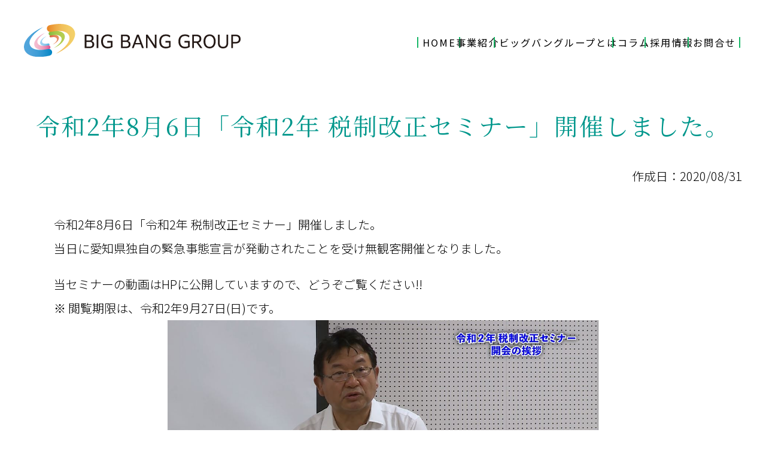

--- FILE ---
content_type: text/html
request_url: https://www.kondokaikei.jp/announce2_51952.html
body_size: 2400
content:
<!DOCTYPE html>
<html lang="ja">

<head>
    <meta charset="UTF-8">
    <meta http-equiv="X-UA-Compatible" content="IE=edge">
    <meta name="viewport" content="width=device-width, initial-scale=1.0">
    <link rel="stylesheet" href="./css/reset.css?ver1.0.0">
    <link rel="stylesheet" href="./css/common.css?ver1.0.0">
    <link rel="stylesheet" href="./css/announce2_62034.css?ver1.0.0">
    <link rel="preconnect" href="https://fonts.googleapis.com">
    <link rel="preconnect" href="https://fonts.gstatic.com" crossorigin>
    <link
        href="https://fonts.googleapis.com/css2?family=Noto+Sans+JP:wght@100;300;400;500;700;900&family=Noto+Serif+JP:wght@200;300;400;500;600;700;900&display=swap"
        rel="stylesheet">
    <title>BIG BANG GROUP 税理士法人大番頭 近藤敏通会計事務所</title>
</head>
<!-- Google tag (gtag.js) -->
<script async src="https://www.googletagmanager.com/gtag/js?id=G-H0W5VGKP32"></script>
<script>
    window.dataLayer = window.dataLayer || [];

    function gtag() {
        dataLayer.push(arguments);
    }
    gtag('js', new Date());

    gtag('config', 'G-H0W5VGKP32');
</script>

<body>
    <header>
        <nav class="nav_pc">
            <a class="header-logo" href="./index.php"><img src="./img/logo.svg" alt=""></a>
            <ul class="nav">
                <li><a href="index.php">HOME</a></li>
                <li><a href="./Business/index.html">事業紹介</a></li>
                <li class="btn">ビッグバングループとは
                    <ul class="dropdown">
                        <a href="./About/index.html#1">わたしたちについて</a>
                        <a href="./About/index.html#3">グループ一覧</a>
                        <a href="./Message/index.html">代表者挨拶</a>
                        <a href="./About/index.html#2">アクセス</a>
                    </ul>
                </li>
                <li><a href="Column/index.html">コラム</a></li>
                <li><a href="./Recruit/index.html">採用情報</a></li>
                <li><a href="./Contact/index.html">お問合せ</a></li>
            </ul>
        </nav>

        <div class="hamburger">
            <span></span>
            <span></span>
            <span></span>
        </div>
        <img class="header-logo_sp" src="./img/logo.svg" alt="">
        <nav class="globalMenuSp">
            <ul id="accordion" class="accordion">
                <li><a href="index.php">HOME</a></li>
                <li><a href="./Business/index.html">事業紹介</a></li>
                <li>
                    <div class="link">ビッグバングループとは</div>
                    <ul class="submenu">
                        <li><a href="./About/index.html#1">わたしたちについて</a></li>
                        <li><a href="./About/index.html#3">グループ一覧</a></li>
                        <li><a href="./Message/index.html">代表者挨拶</a></li>
                        <li> <a href="./About/index.html#2">アクセス</a></li>
                    </ul>
                </li>
                <li><a href="Column/index.html">コラム</a></li>
                <li><a href="./Recruit/index.html">採用情報</a></li>
                <li><a href="./Contact/index.html">お問合せ</a></li>
            </ul>
        </nav>
    </header>

    <h1>令和2年8月6日「令和2年 税制改正セミナー」開催しました。</h1>
    <p class="announce2_62034_p_1">作成日：2020/08/31</p>
    <p class="announce2_62034_p_2">令和2年8月6日「令和2年 税制改正セミナー」開催しました。
        <br>当日に愛知県独自の緊急事態宣言が発動されたことを受け無観客開催となりました。
    </p>

    <p class="announce2_62034_p_3">当セミナーの動画はHPに公開していますので、どうぞご覧ください!!
        <br>※ 閲覧期限は、令和2年9月27日(日)です。
    </p>

    <div class="announce2_62034_img_1"><img src="./img/seminor_2.jpg" alt=""></div>

    <h2>■プログラム</h2>
    <div class="announce2_62034_div_1">
    <p class="announce2_62034_p_5">・開会の挨拶 近 藤 敏 通 （当事務所長 公認会計士・税理士）</p>
    <p class="announce2_62034_p_6">・第1部<span>労働法令改正のポイント</span></p>
    <p class="announce2_62034_p_7">講師　中 川 ひろみ （当事務所・社会保険労務士）</p>


    <p class="announce2_62034_p_8">・第2部<span>税制改正のポイント(所得税・法人税)</span></p>

    <p class="announce2_62034_p_9">講師 平 岩 勇 一 （当事務所 公認会計士・税理士）</p>


    <p class="announce2_62034_p_10">・第3部<span>相続税の改正と対策</span></p>
    <p class="announce2_62034_p_11">講師 宮 川 直 人 （当事務所 相続対策室長）</p>


    <p class="announce2_62034_p_12">・第4部<span>ｿﾌﾄﾊﾞﾝｸ税制のﾎﾟｲﾝﾄと中小企業実務で使える場面</span></p>

    <p class="announce2_62034_p_13">講師 内 藤 悠 理 （一社）大番頭M&Aサポート 理事、公認会計士）</p>
    </div>



    <footer>
        <div class="footer_wrap">
            <div>
                <ul>
                    <li><a href="./index.php">HOME</a></li>
                    <li><a href="./Business/index.html">事業紹介</a></li>
                    <li>ビッグバングループとは
                        <ul>
                            <li><a href="./About/index.html#1">> わたしたちについて</a></li>
                            <li><a href="./About/index.html#3">> グループ一覧</a></li>
                            <li><a href="./Message/index.html">> 代表者挨拶</a></li>
                            <li><a href="./About/index.html#2">> アクセス</a></li>
                        </ul>
                    </li>
                    <li><a href="./Column/index.html">コラム</a></li>
                    <li><a href="./Recruit/">採用情報</a></li>
                    <li><a href="./Contact/index.html">お問合せ</a></li>
                </ul>
            </div>
            <img src="./img/logo-footer.svg" alt="">
            <div>
                <a href="tel">TEL:0569-22-2751</a>
                <p>FAX:0569-23-6898</p>
            </div>
            <p>Copyright © BIG BANG GROUP All Rights Reserved.</p>
        </div>
        <a href="#" class="top" id="page_top"><img src="../img/icon-top.svg" alt=""></a>
    </footer>

    <script src="https://code.jquery.com/jquery-3.4.1.min.js"
        integrity="sha256-CSXorXvZcTkaix6Yvo6HppcZGetbYMGWSFlBw8HfCJo=" crossorigin="anonymous"></script>
    <script src="https://ajax.googleapis.com/ajax/libs/jquery/3.6.0/jquery.min.js"></script>

    <script type="text/javascript" src="./js/animation.js"></script>

</body>

</html>

--- FILE ---
content_type: text/css
request_url: https://www.kondokaikei.jp/css/common.css?ver1.0.0
body_size: 3066
content:
@charset "utf-8";

body {
    max-width: 1200px;
    height: auto;
    margin: 0 auto;
}

/* header */
header {
    width: 1300px;
    height: 134.6px;
    position: fixed;
    z-index: 10;
    top: 0;
    margin-left: -50px;
    padding: 0 50px;
}

.nav_pc {
    width: 100%;
    display: grid;
    grid-template-columns: 33.33% 1fr;
    grid-template-rows: 1fr;
    height: 100%;
    background: rgba(255, 255, 255, 0.824);
}

.header-logo {
    grid-column: 1;
    grid-row: 1;
    width: 90.50%;
    align-self: center;
}

.nav_pc>ul {
    grid-column: 2;
    grid-row: 1;
    align-self: center;
    justify-self: end;
    margin-top: 40px;
    display: flex;
    column-gap: 14px;
    margin-right: 10px;
    width: 89.16%;
    height: 50px;
    text-decoration: none;
    font-size: 16.2px;
    font-family: 'Noto Sans JP', sans-serif;
    letter-spacing: 2px;
    justify-content: flex-end;
}

.dropdown {
    display: none;
}

.nav_pc>ul.nav>li:nth-of-type(3):hover .dropdown {
    display: flex;
    flex-wrap: wrap;
    column-gap: 15px;
    justify-content: space-between;
    background-image: url(../img/dropdown.svg);
    background-repeat: no-repeat;
    background-size: 100%;
    cursor: pointer;
    opacity: 0;
    position: absolute;
    align-items: center;
    justify-content: center;
    width: 990px;
    height: 170px;
    margin-top: 10px;
    left: -500px;
    animation: animation-sample 1s 0.1s forwards;
}

@keyframes animation-sample {
    0% {
        opacity: 0;
    }

    100% {
        opacity: 100%;
    }
}

.dropdown>a {
    position: relative;
    width: 180px;
    height: 50px;
    background: url(../img/bottonarrowgreen.svg);
    background-repeat: no-repeat;
    background-position: center right 20px;
    font-size: 13px;
    border: solid 1px #D9EFEE;
    display: flex;
    align-items: center;
    justify-content: start;
    padding-left: 20px;
    color: #00978C;
    background-size: 6px;
    letter-spacing: 1px;
}

.dropdown>a::before {
    content: "";
    width: 100%;
    height: 100%;
    position: absolute;
    top: 0;
    left: 0;
    z-index: -1;
    background: #00978C;
    transform-origin: 100% 50%;
    transform: scaleX(0);
    transition: transform ease .5s;
}

.dropdown>a:hover::before {
    transform-origin: 0% 50%;
    transform: scaleX(1);
}

.dropdown>a:hover {
    color: rgb(255, 255, 255);
}


.nav_pc>ul>li {
    position: relative;
}

.nav_pc>ul>li:first-of-type::after,
.nav_pc>ul>li:nth-of-type(6)::after {
    content: "";
    display: inline-block;
    width: 2px;
    height: 18px;
    background-color: rgb(22, 182, 102);
    position: absolute;
    margin-left: 5px;
}

.nav_pc>ul>li:nth-of-type(1)::before,
.nav_pc>ul>li:nth-of-type(3)::before,
.nav_pc>ul>li:nth-of-type(4)::before,
.nav_pc>ul>li:nth-of-type(5)::before,
.nav_pc>ul>li:nth-of-type(6)::before {
    content: "";
    display: inline-block;
    width: 2px;
    height: 18px;
    background-color: rgb(22, 182, 102);
    position: absolute;
}

.nav_pc>ul>li:nth-of-type(3)::before,
.nav_pc>ul>li:nth-of-type(5)::before,
.nav_pc>ul>li:nth-of-type(6)::before {
    margin-left: -9px;
}

.nav_pc>ul>li:nth-of-type(1)::before,
.nav_pc>ul>li:nth-of-type(4)::before {
    margin-left: -9px;
}

.nav_pc>ul>li:hover {
    color: green;
}

.nav_pc>ul>li:hover>ul {
    color: black;
}

.hamburger,
.header-logo_sp,
.globalMenuSp {
    display: none;
}

/* header */


/* footer */

footer {
    width: 100vw;
    height: 470px;
    background-color: black;
    margin: 0 calc(50% - 50vw);
}

.footer_wrap {
    width: 1200px;
    height: 470px;
    margin: 0 auto;
    display: grid;
    grid-template-columns: 1fr;
    grid-template-rows: 50px 170px 140px 75px 35px;
}

.footer_wrap>div:first-of-type {
    grid-column: 1;
    grid-row: 2;
    width: 640px;
    justify-self: center;
}

.footer_wrap>div:first-of-type>ul {
    display: flex;
    justify-content: space-between;
    width: 640px;
    text-decoration: none;
    font-size: 16.2px;
    font-family: 'Noto Sans JP', sans-serif;
    font-weight: 300;
    letter-spacing: 2px;
    color: white;
}

.footer_wrap>div>ul>li {
    height: 18px;
    padding-left: 10px;
    border-left: 2px solid rgb(255, 255, 255);
}

.footer_wrap>div>ul>li+li {
    border-right: 0;
    border-left: 2px solid rgb(255, 255, 255);
}

.footer_wrap>div>ul>li:nth-of-type(6) {
    border-right: 2px solid rgb(255, 255, 255);
    padding-right: 10px;
}


.footer_wrap>div:first-of-type>ul>li>ul>li {
    padding-top: 5px;
}


.footer_wrap>img {
    grid-column: 1;
    grid-row: 3;
    display: block;
    width: 115px;
    height: 112px;
    justify-self: center;
}

.footer_wrap>div:nth-of-type(2) {
    grid-column: 1;
    grid-row: 4;
    display: grid;
    grid-template-columns: repeat(2, 50%);
    grid-template-rows: 1fr;
    margin-left: 20px;
}

.footer_wrap>div:nth-of-type(2)>a {
    grid-column: 1;
    grid-row: 1;
    color: white;
    font-size: 22px;
    font-weight: 200;
    font-family: 'Noto Sans JP', sans-serif;
    justify-self: end;
    margin-right: 10px;
    letter-spacing: 2px;
    border-right: 2px solid rgb(255, 255, 255);
    height: 27px;
    padding-right: 14px;
}

.footer_wrap>div:nth-of-type(2)>p {
    grid-column: 2;
    grid-row: 1;
    color: white;
    font-size: 22px;
    font-weight: 200;
    font-family: 'Noto Sans JP', sans-serif;
    justify-self: start;
    margin-left: 10px;
    letter-spacing: 2px;
}

.footer_wrap>p:first-of-type {
    grid-column: 1;
    grid-row: 5;
    font-size: 16.2px;
    font-family: 'Noto Sans JP', sans-serif;
    align-self: start;
    justify-self: center;
    color: white;
}



.top {
    position: fixed;
    width: 35px;
    z-index: 1;
    bottom: 30px;
    right: 50px;
    bottom: 50px;
    filter: drop-shadow(2px 2px 2px rgba(0, 0, 0, 0.10));
}

.top>img {
    width: 35px;
}

.hamburger-menu,
.nav_res {
    display: none;
}


/* header res */
@media screen and (max-width:1200px) {
    body {
        width: 100vw;
        margin: 0 auto;
    }

    header {
        width: 100vw;
        height: 14vw;
        position: fixed;
        z-index: 1;
        top: 0;
        margin: 0 auto;
        padding: 0;
    }

    .nav_pc {
        grid-template-columns: 1fr;
        grid-template-rows: 10vw 4vw;
        height: 100%;
    }

    .header-logo {
        grid-column: 1;
        grid-row: 1;
        width: 35vw;
        align-self: center;
        justify-self: center;
    }

    .nav_pc>ul {
        grid-column: 1;
        grid-row: 2;
        margin: 0;
        align-self: center;
        justify-self: center;
        display: flex;
        column-gap: 2vw;
        width: 100%;
        height: 4vw;
        font-size: 2vw;
        letter-spacing: 0.2vw;
        justify-content: center;
        margin: 0;
    }

    .nav_pc>ul.nav>li:nth-of-type(3):hover .dropdown {
        position: absolute;
        column-gap: 1vw;
        justify-content: center;
        width: 95vw;
        height: 20vw;
        margin: 0 auto;
        margin-left: 20vw;
        background-image: url(../img/headerdropdown.svg);
        background-repeat: no-repeat;
        background-size: contain;
    }

    .dropdown>a {
        width: 18vw;
        height: 5vw;
        background-position: center right 1vw;
        font-size: 1.4vw;
        padding-left: 1vw;
        color: #00978C;
        background-size: 0.8vw;
        letter-spacing: 1px;
        margin-bottom: 3vw;
    }

    .dropdown>a:hover::before {
        display: none;
    }
    
    .dropdown>a:hover {
        color: #00978C;
    }
    

    footer {
        width: 100vw;
        height: 50vw;
        height: auto;
        background-color: black;
        margin: 0 auto;
    }

    .footer_wrap {
        width: 100%;
        height: 50vw;
        margin: 0 auto;
        display: grid;
        grid-template-columns: 1fr;
        grid-template-rows: 4.17vw 20vw 15vw 6.25vw 2.92vw;
    }


    .top{
        display: none;
    }

}

@media screen and (max-width:540px) {
    body {
        width: 100vw;
        margin: 0 auto;
    }

    header {
        width: 100vw;
        height: 20vw;
        position: relative;
        z-index: 2;
        top: 0;
        margin: 0 auto;
        padding: 0;
    }

    .header-logo_sp {
        display: block;
        width: 60vw;
        margin-top: 4vw;
        margin-left: 4vw;
    }

    .nav_pc {
        display: none;
    }

    .hamburger {
        display: block;
        position: fixed;
        z-index: 3;
        right: 3vw;
        top: 3vw;
        width: 10vw;
        height: 10vw;
        cursor: pointer;
        background: rgba(255, 255, 255, 0.444);
    }

    .hamburger span {
        display: block;
        position: absolute;
        width: 7vw;
        height: 0.8vw;
        left: 1.4vw;
        background: #1f7896;
        -webkit-transition: 0.3s ease-in-out;
        -moz-transition: 0.3s ease-in-out;
        transition: 0.3s ease-in-out;
    }

    .hamburger span:nth-child(1) {
        top: 2vw;
    }

    .hamburger span:nth-child(2) {
        top: 4.4vw;
    }

    .hamburger span:nth-child(3) {
        top: 6.8vw;
    }

    /* ナビ開いてる時のボタン */
    .hamburger.active span:nth-child(1) {
        top: 4.5vw;
        left: 1.4vw;
        -webkit-transform: rotate(-45deg);
        -moz-transform: rotate(-45deg);
        transform: rotate(-45deg);
    }

    .hamburger.active span:nth-child(2),
    .hamburger.active span:nth-child(3) {
        top: 4.5vw;
        -webkit-transform: rotate(45deg);
        -moz-transform: rotate(45deg);
        transform: rotate(45deg);
    }

    nav.globalMenuSp {
        display: block;
        position: fixed;
        z-index: 2;
        top: 0;
        left: 0;
        background: #e5e5e5af;
        text-align: center;
        /* transform: translateX(100%); */
        display: none;
        opacity: 0;
        transition: all 0.3s;
        width: 100%;
        height: auto;
        padding-bottom: 2vw;
    }

    nav.globalMenuSp ul {
        font-family: 'Noto Sans JP', sans-serif;
        background: #D9EFEE;
        margin: 0 auto;
        margin-top: 2vw;
        padding: 0;
        width: 96%;
    }

    nav.globalMenuSp ul li {
        list-style-type: none;
        padding: 0;
        width: 100%;
        border-bottom: 1px solid #fff;
    }

    nav.globalMenuSp ul li:last-child {
        padding-bottom: 0;
        border-bottom: none;
    }

    nav.globalMenuSp ul li:hover {
        background: #D9EFEE;
    }

    nav.globalMenuSp ul li a {
        display: block;
        color: #1B978C;
        padding: 4vw 0;
        text-decoration: none;
    }

    /* このクラスを、jQueryで付与・削除する */
    nav.globalMenuSp.active {
        /* transform: translateX(0%); */
        display: block;
        opacity: 1;
    }

    .accordion .link {
        cursor: pointer;
        display: block;
        color: #1B978C;
        font-size: 4vw;
        font-weight: 500;
        padding: 4vw 0;
        border-bottom: 1px solid #cecece;
        position: relative;
        -webkit-transition: all 0.4s ease;
        -o-transition: all 0.4s ease;
        transition: all 0.4s ease;
    }

    .accordion li:last-child .link {
        border-bottom: 0;
    }

    .accordion li.open .link {
        color: #ababab;
    }

    .accordion li.open i.fa-chevron-down {
        -webkit-transform: rotate(180deg);
        -ms-transform: rotate(180deg);
        -o-transform: rotate(180deg);
        transform: rotate(180deg);
    }

    .accordion li.default .submenu {
        display: block;
    }

    /**
       * Submenu
       -----------------------------*/
    .submenu {
        display: none;
        background: #444359;
        font-size: 4vw;
    }

    .submenu li {
        border-bottom: 1px solid #4b4a5e;
        background: #D9EDF6;
    }

    .submenu a {
        display: block;
        text-decoration: none;
        color: #d9d9d9;
        padding: 4vw 0;
        -webkit-transition: all 0.25s ease;
        -o-transition: all 0.25s ease;
        transition: all 0.25s ease;
    }

    /* フッターres */
    footer {
        width: 100vw;
        height: 160vw;
        background-color: black;
        margin: 0 auto;
        overflow: hidden;
    }

    .footer_wrap {
        width: 100vw;
        height: 160vw;
        margin: 0 auto;
        display: grid;
        grid-template-columns: 100vw;
        grid-template-rows: 12.8vw 1fr 25.6vw repeat(2, 11.2vw);
    }

    .footer_wrap>div:first-of-type {
        grid-column: 1;
        grid-row: 2;
        width: 100vw;
        margin: 0;
    }

    .footer_wrap>div:first-of-type>ul {
        display: grid;
        grid-template-columns: 100vw;
        grid-template-rows: 10.4vw 10.4vw 38vw 10.4vw 10.4vw 18.67vw;
        margin: 0;
        text-align: center;
    }

    .footer_wrap>div>ul>li {
        width: 100vw;
        height: 100%;
        padding: 0;
        border: none;
        align-self: center;
        justify-self: center;
    }

    .footer_wrap>div>ul>li+li {
        border: none;
    }

    .footer_wrap>div>ul>li:nth-of-type(6) {
        padding: 0;
        border: none;
    }

    .footer_wrap>div:first-of-type>ul>li>ul {
        line-height: 6vw;
        font-size: 3.6vw;
        align-self: center;
    }

    .footer_wrap>div:first-of-type>ul>li>ul>li {
        padding: 0;
    }


    .footer_wrap>img {
        grid-column: 1;
        grid-row: 3;
        display: block;
        width: 20.34vw;
        height: auto;
    }

    .footer_wrap>div:nth-of-type(2) {
        grid-column: 1;
        grid-row: 4;
        display: grid;
        grid-template-columns: repeat(2, 50vw);
        grid-template-rows: 1fr;
        margin: 0;
        width: 100vw;
    }

    .footer_wrap>div:nth-of-type(2)>a {
        grid-column: 1;
        grid-row: 1;
        font-size: 4vw;
        align-self: center;
        justify-self: end;
        text-align: end;
        margin: 0;
        padding: 0;
        padding-right: 2vw;
        letter-spacing: 1px;
        border: none;
        height: 100%;
        width: 100%;
    }

    .footer_wrap>div:nth-of-type(2)>p {
        grid-column: 2;
        grid-row: 1;
        font-size: 4vw;
        align-self: center;
        justify-self: start;
        margin: 0;
        padding: 0;
        padding-left: 2vw;
        letter-spacing: 1px;
        border: none;
        height: 100%;
        width: 100%;
        text-align: start;
    }

    .footer_wrap>p:first-of-type {
        width: 100vw;
        grid-column: 1;
        grid-row: 5;
        font-size: 3vw;
        align-self: center;
        justify-self: center;
        text-align: center;
    }

    .top {
        right:3vw;
        bottom: 5vw;
    }
}

--- FILE ---
content_type: text/css
request_url: https://www.kondokaikei.jp/css/announce2_62034.css?ver1.0.0
body_size: 1052
content:
@charset "utf-8";

h1:first-of-type {
    margin-top: 187.1px;
    font-family: 'Noto Serif JP', serif;
    font-size: 40px;
    color: #00978C;
    text-align: center;
    letter-spacing: 2px;
}


h2{
    margin-top: 50px;
    font-family: 'Noto Sans JP', sans-serif;
    font-size: 28px;
    color: #000000;
    width: auto;
    height: auto;
    text-align: center;
    letter-spacing: 2px;
    padding: 10px 0;
}

.announce2_62034_img_1{
    width: 60%;
    height: auto;
    margin: 0 auto;
}

.announce2_62034_img_1>img{
    width: 100%;
}
.announce2_62034_img_1>iframe{
    width: 100%;
}

.announce2_62034_p_1,
.announce2_62034_p_2,
.announce2_62034_p_3,
.announce2_62034_p_4,
.announce2_62034_p_5,
.announce2_62034_p_6,
.announce2_62034_p_7,
.announce2_62034_p_8,
.announce2_62034_p_9,
.announce2_62034_p_10,
.announce2_62034_p_11,
.announce2_62034_p_12,
.announce2_62034_p_13
{
    font-family: 'Noto Sans JP', sans-serif;
    font-size: 20px;
    font-weight: 300;
    padding-left: 50px;
}

.R41129_section{
    width: 100%;
    height: auto;
}

.announce2_62034_div_1{
    width: 800px;
    margin: 0 auto;
}


.announce2_62034_p_1{
    margin-top: 50px;
    width: auto;
    text-align: end;
}

.announce2_62034_p_2{
    margin-top: 50px;
    width: auto;
    line-height: 40px;
}
.announce2_62034_p_3{
    margin-top: 20px;
    width: auto;
    line-height: 40px;
}
.announce2_62034_p_4{
    margin-top: 50px;
    width: auto;
    margin-bottom: 20px;
}
.announce2_62034_p_4>a{
    border-bottom: solid 1px black;
    height: auto;
    background: #fcffbd;
}
.announce2_62034_p_5{
    margin-top: 30px;
    width: auto;
    font-weight: 500;
}
.announce2_62034_p_6{
    margin-top: 30px;
    width: auto;
    font-weight: 500;
}
.announce2_62034_p_6>span{
    border-bottom: solid 1px black;
    margin-left: 20px;
}
.announce2_62034_p_7{
    margin-top: 20px;
    width: auto;
    padding-left: 150px;
}
.announce2_62034_p_8{
    margin-top: 50px;
    width: auto;
    font-weight: 500;
}
.announce2_62034_p_8>span{
    border-bottom: solid 1px black;
    margin-left: 20px;
}
.announce2_62034_p_9{
    margin-top: 20px;
    width: auto;
    padding-left: 150px;
}
.announce2_62034_p_10{
    margin-top: 50px;
    width: auto;
    font-weight: 500;
}
.announce2_62034_p_10>span{
    border-bottom: solid 1px black;
    margin-left: 20px;
}
.announce2_62034_p_11{
    margin-top: 20px;
    width: auto;
    padding-left: 150px;
}
.announce2_62034_p_12{
    margin-top: 50px;
    width: auto;
    font-weight: 500;
}
.announce2_62034_p_12>span{
    border-bottom: solid 1px black;
    margin-left: 20px;
}
.announce2_62034_p_13{
    margin-top: 20px;
    width: auto;
    padding-left: 150px;
}

.announce2_div{
    padding-top: 187.1px;
    margin-bottom: 200px;
}

.seminar_p_1{
    font-family: 'Noto Sans JP', sans-serif;
    font-size: 20px;
    font-weight: 300;
    text-align: center;
    margin-top: 10px;
}

.announce_home_div{
    margin-left: 50px;
    margin-top: 250px;
    margin-bottom: 250px;
}

.announce_home_div_a{
    width: auto;
    height: auto;
    font-family: 'Noto Sans JP', sans-serif;
    font-size: 20px;
    text-decoration: underline 1px black;
    margin-top: 10px;
}

.announce_home_div_a>a>br{
    display: none;
}

footer{
    margin-top: 50px;
}

@media screen and (max-width:1200px) {
    h1:first-of-type {
        margin-top: 19vw;
        font-size: 4vw;
        letter-spacing: 0.2vw;
    }
    
    h2:first-of-type{
        margin-top: 5vw;
        font-size: 2.8vw;
        letter-spacing: 0.2vw;
        padding: 1vw 0;
    }
    
    .announce2_62034_img_1{
        width: 60%;
        height: auto;
        margin: 0 auto;
    }
    
    .announce2_62034_img_1>img{
        width: 100%;
    }
    
    .announce2_62034_p_1,
    .announce2_62034_p_2,
    .announce2_62034_p_3,
    .announce2_62034_p_4,
    .announce2_62034_p_5,
    .announce2_62034_p_6,
    .announce2_62034_p_7,
    .announce2_62034_p_8,
    .announce2_62034_p_9,
    .announce2_62034_p_10,
    .announce2_62034_p_11,
    .announce2_62034_p_12,
    .announce2_62034_p_13
    {
        font-size: 2.4vw;
        padding-left: 5vw;
    }
    
    .announce2_62034_div_1{
        width: 100vw;
        height: auto;
        margin: 0 auto;
    }
    
    .announce2_62034_p_1{
        margin-top: 5vw;
        width: auto;
        text-align: end;
        padding-right: 5vw;
    }
    
    .announce2_62034_p_2{
        margin-top: 5vw;
        width: auto;
        line-height: 4vw;
        width: 90vw;
    }
    .announce2_62034_p_3{
        margin-top: 2vw;
        width: auto;
        line-height: 4vw;
    }
    .announce2_62034_p_4{
        margin-top: 5vw;
        width: auto;
        line-height: 4vw;
    }
    .announce2_62034_p_4>a{
        border-bottom: solid 0.1vw black;
    }
    .announce2_62034_p_5{
        margin-top: 3vw;
    }
    .announce2_62034_p_6{
        margin-top: 3vw;
    }
    .announce2_62034_p_6>span{
        border-bottom: solid 0.1vw black;
        margin-left: 2vw;
    }
    .announce2_62034_p_7{
        margin-top: 2vw;
        width: auto;
        padding-left: 16vw;
    }
    .announce2_62034_p_8{
        margin-top: 5vw;
    }
    .announce2_62034_p_8>span{
        border-bottom: solid 0.1vw black;
        margin-left: 2vw;
    }
    .announce2_62034_p_9{
        margin-top: 2vw;
        width: auto;
        padding-left: 16vw;
    }
    .announce2_62034_p_10{
        margin-top: 5vw;
    }
    .announce2_62034_p_10>span{
        border-bottom: solid 0.1vw black;
        margin-left: 2vw;
    }
    .announce2_62034_p_11{
        margin-top: 2vw;
        width: auto;
        padding-left: 16vw;
    }
    .announce2_62034_p_12{
        margin-top: 5vw;
    }
    .announce2_62034_p_12>span{
        border-bottom: solid 0.1vw black;
        margin-left: 2vw;
    }
    .announce2_62034_p_13{
        margin-top: 2vw;
        width: auto;
        padding-left: 16vw;
    }
    
    .announce2_div{
        padding-top: 19vw;
        margin-bottom: 20vw;
    }

    .announce_home_div{
        height: 55vw;
        margin: 0;
        margin-top: 30vw;
        margin-left: 5vw;
    }

    .announce_home_div_a{
        width: 96vw;
    }
    
    footer{
        margin-top: 6vw;
    }


}

@media screen and (max-width:540px) {
     h1:first-of-type {
        margin-top: 5vw;
        font-size: 4vw;
        letter-spacing: 0.2vw;
    }
    .announce2_62034_div_1{
        width: 96vw;
        margin: 0 auto;
    }

    .announce_home_div{
        width: 100vw;
        height: 80vw;
        margin: 0;
        padding: 0;
        margin: 0 auto;
        margin-top: 10vw;

    }

    .announce_home_div_a{
        width: 90vw;
        font-size: 4vw;
        padding: 0;
        margin: 0 auto;
        margin-top: 3vw;
        line-height: 6vw;
    }

    .announce_home_div_a>a>br{
        display: block;
    }

    .announce2_62034_div_1{
        width: 100vw;
        height: auto;
        margin: 0 auto;
    }
        

}



--- FILE ---
content_type: image/svg+xml
request_url: https://www.kondokaikei.jp/img/logo-footer.svg
body_size: 1543
content:
<?xml version="1.0" encoding="UTF-8"?><svg id="_レイヤー_2" xmlns="http://www.w3.org/2000/svg" width="41.62mm" height="38.6mm" viewBox="0 0 117.99 109.42"><defs><style>.cls-1{fill:#fff;}</style></defs><g id="_レイヤー_1-2"><g><g><g><path class="cls-1" d="m0,67.69h6.51c4.09,0,6.09,1.61,6.09,4.69,0,2.14-.99,3.43-2.81,4,2.28.53,3.68,1.89,3.68,4.48,0,3.79-3.08,5.04-6.53,5.04H0v-18.21Zm2.85,2.42v5.36h3.5c1.98,0,3.31-.62,3.31-2.71s-1.2-2.64-3.29-2.64h-3.52Zm0,13.36h3.91c2.14,0,3.68-.57,3.68-2.87,0-2.16-1.38-2.9-3.59-2.9H2.85v5.77Z"/><path class="cls-1" d="m16.95,67.69h2.9v18.21h-2.9v-18.21Z"/><path class="cls-1" d="m32.38,86.24c-5.68,0-9.01-3.5-9.01-9.45s3.47-9.47,9.2-9.47c2.76,0,4.9.81,6.14,1.79l-.69,2.76c-1.36-1.17-3.06-1.96-5.38-1.96-4.19,0-6.23,2.64-6.23,6.88,0,4.51,2.23,6.85,6.32,6.85,1.4,0,2.69-.28,3.75-.69v-4.53h-4.65v-2.42h7.29v8.35c-1.29,1.01-3.86,1.88-6.74,1.88Z"/><path class="cls-1" d="m49.27,67.69h6.51c4.09,0,6.09,1.61,6.09,4.69,0,2.14-.99,3.43-2.81,4,2.28.53,3.68,1.89,3.68,4.48,0,3.79-3.08,5.04-6.53,5.04h-6.94v-18.21Zm2.85,2.42v5.36h3.5c1.98,0,3.31-.62,3.31-2.71s-1.2-2.64-3.29-2.64h-3.52Zm0,13.36h3.91c2.14,0,3.68-.57,3.68-2.87,0-2.16-1.38-2.9-3.59-2.9h-4v5.77Z"/><path class="cls-1" d="m71.18,67.69h3.33l6.81,18.21h-3.15l-1.63-4.64h-7.45l-1.66,4.64h-3.06l6.81-18.21Zm4.48,11.13l-2.85-8.12-2.87,8.12h5.73Z"/><path class="cls-1" d="m83.95,67.69h2.85l9.2,13.64v-13.64h2.71v18.21h-2.87l-9.17-13.66v13.66h-2.71v-18.21Z"/><path class="cls-1" d="m111.25,86.24c-5.68,0-9.01-3.5-9.01-9.45s3.47-9.47,9.2-9.47c2.76,0,4.9.81,6.14,1.79l-.69,2.76c-1.36-1.17-3.06-1.96-5.38-1.96-4.18,0-6.23,2.64-6.23,6.88,0,4.51,2.23,6.85,6.32,6.85,1.4,0,2.69-.28,3.75-.69v-4.53h-4.65v-2.42h7.29v8.35c-1.29,1.01-3.86,1.88-6.74,1.88Z"/></g><g><path class="cls-1" d="m34.13,109.42c-4.53,0-7.18-2.79-7.18-7.53s2.77-7.55,7.33-7.55c2.2,0,3.9.64,4.89,1.43l-.55,2.2c-1.08-.93-2.44-1.56-4.29-1.56-3.33,0-4.97,2.11-4.97,5.48,0,3.59,1.78,5.46,5.04,5.46,1.12,0,2.14-.22,2.99-.55v-3.61h-3.7v-1.92h5.81v6.65c-1.03.81-3.08,1.5-5.37,1.5Z"/><path class="cls-1" d="m42.29,94.63h4.91c3.52,0,5.42,1.56,5.42,4.53,0,2.58-1.48,3.78-2.99,4.29l4.2,5.7h-2.75l-3.83-5.37h-2.66v5.37h-2.31v-14.51Zm2.31,1.94v5.3h2.68c1.17,0,2.97-.4,2.97-2.66,0-1.96-1.32-2.64-3.3-2.64h-2.35Z"/><path class="cls-1" d="m54.82,101.87c0-4.71,2.73-7.53,6.67-7.53s6.69,2.82,6.69,7.53-2.75,7.55-6.69,7.55-6.67-2.82-6.67-7.55Zm10.92,0c0-3.35-1.59-5.46-4.25-5.46s-4.25,2.07-4.25,5.46,1.59,5.48,4.25,5.48,4.25-2.07,4.25-5.48Z"/><path class="cls-1" d="m70.42,94.63h2.31v8.83c0,2.55,1.23,3.89,3.45,3.89s3.46-1.34,3.46-3.89v-8.83h2.25v8.83c0,3.83-1.94,5.96-5.77,5.96s-5.7-2.13-5.7-5.96v-8.83Z"/><path class="cls-1" d="m84.92,94.63h4.97c3.65,0,5.59,1.69,5.59,4.8,0,3.85-2.9,4.89-5.66,4.89h-2.58v4.82h-2.31v-14.51Zm2.31,1.94v5.79h2.47c1.7,0,3.39-.51,3.39-2.88,0-2.22-1.48-2.91-3.34-2.91h-2.53Z"/></g></g><g><path class="cls-1" d="m58.91,21.57h0c.33.9,1.26,1.42,2.2,1.22,2.68-.56,7.94-1.25,9.87,1.49,2.42,3.44-2.72,8.19-7.15,10.81,7.82-3.27,12.06-8.74,10.67-12.67-1.03-2.92-5.36-5.35-14.22-3.37-1.12.25-1.77,1.44-1.37,2.52Z"/><path class="cls-1" d="m58.6,34.29h0c-.33-.9-1.26-1.42-2.2-1.22-2.68.56-7.94,1.25-9.87-1.49-2.42-3.44,2.72-8.19,7.15-10.81-7.82,3.27-12.06,8.74-10.67,12.67,1.03,2.92,5.36,5.35,14.22,3.37,1.12-.25,1.77-1.44,1.37-2.52Z"/><path class="cls-1" d="m57.41,17.46h0c.57,1.56,2.2,2.46,3.82,2.12,4.65-.98,13.79-2.17,17.14,2.59,4.2,5.97-4.72,14.21-12.42,18.76,13.57-5.68,20.94-15.17,18.53-21.99-1.79-5.07-9.31-9.29-24.69-5.85-1.95.44-3.06,2.5-2.38,4.38Z"/><path class="cls-1" d="m60.09,38.39h0c-.57-1.56-2.2-2.46-3.82-2.12-4.65.98-13.79,2.17-17.14-2.59-4.2-5.97,4.72-14.21,12.42-18.76-13.57,5.68-20.94,15.17-18.53,21.99,1.79,5.07,9.31,9.29,24.69,5.85,1.95-.44,3.06-2.5,2.38-4.38Z"/><path class="cls-1" d="m54.61,9.77h0c.99,2.71,3.81,4.27,6.63,3.67,8.07-1.7,23.94-3.77,29.76,4.5,7.3,10.37-8.19,24.68-21.56,32.57,23.56-9.86,36.36-26.34,32.17-38.18-3.11-8.81-16.16-16.13-42.87-10.16-3.39.76-5.32,4.34-4.13,7.6Z"/><path class="cls-1" d="m62.9,46.09h0c-.99-2.71-3.81-4.27-6.63-3.67-8.07,1.7-23.94,3.77-29.76-4.5-7.3-10.37,8.19-24.68,21.56-32.57C24.51,15.2,11.71,31.69,15.9,43.53c3.11,8.81,16.16,16.13,42.87,10.16,3.39-.76,5.32-4.34,4.13-7.6Z"/></g></g></g></svg>

--- FILE ---
content_type: image/svg+xml
request_url: https://www.kondokaikei.jp/img/logo.svg
body_size: 2040
content:
<?xml version="1.0" encoding="UTF-8"?>
<svg id="_レイヤー_2" data-name="レイヤー 2" xmlns="http://www.w3.org/2000/svg" xmlns:xlink="http://www.w3.org/1999/xlink" viewBox="0 0 350 52.87">
  <defs>
    <linearGradient id="_名称未設定グラデーション_4" data-name="名称未設定グラデーション 4" x1="56.46" y1="25.28" x2="41.34" y2="25.28" gradientUnits="userSpaceOnUse">
      <stop offset="0" stop-color="#e98d60"/>
      <stop offset=".29" stop-color="#e7885d"/>
      <stop offset=".59" stop-color="#e17c54"/>
      <stop offset=".89" stop-color="#d86745"/>
      <stop offset="1" stop-color="#d45e3f"/>
    </linearGradient>
    <linearGradient id="_名称未設定グラデーション_31" data-name="名称未設定グラデーション 31" x1="26.16" y1="27.59" x2="41.27" y2="27.59" gradientUnits="userSpaceOnUse">
      <stop offset="0" stop-color="#a0d2f2"/>
      <stop offset=".22" stop-color="#9bd0f0"/>
      <stop offset=".44" stop-color="#8fcaed"/>
      <stop offset=".67" stop-color="#7ac0e7"/>
      <stop offset=".9" stop-color="#5db3df"/>
      <stop offset="1" stop-color="#4eacdb"/>
    </linearGradient>
    <linearGradient id="_名称未設定グラデーション_27" data-name="名称未設定グラデーション 27" x1="66.09" y1="24.97" x2="39.85" y2="24.97" gradientUnits="userSpaceOnUse">
      <stop offset="0" stop-color="#b7ce50"/>
      <stop offset=".27" stop-color="#b2cc4e"/>
      <stop offset=".54" stop-color="#a6c74b"/>
      <stop offset=".82" stop-color="#91c045"/>
      <stop offset="1" stop-color="#80ba41"/>
    </linearGradient>
    <linearGradient id="_名称未設定グラデーション_3" data-name="名称未設定グラデーション 3" x1="16.53" y1="27.89" x2="42.77" y2="27.89" gradientUnits="userSpaceOnUse">
      <stop offset="0" stop-color="#f6bed0"/>
      <stop offset=".19" stop-color="#f4b9cd"/>
      <stop offset=".38" stop-color="#f1adc5"/>
      <stop offset=".58" stop-color="#ec98b9"/>
      <stop offset=".77" stop-color="#e47ba7"/>
      <stop offset=".97" stop-color="#db5691"/>
      <stop offset="1" stop-color="#da518e"/>
    </linearGradient>
    <linearGradient id="_名称未設定グラデーション_2" data-name="名称未設定グラデーション 2" x1="82.62" y1="23.9" x2="37.06" y2="23.9" gradientUnits="userSpaceOnUse">
      <stop offset="0" stop-color="#f4d169"/>
      <stop offset=".22" stop-color="#f3cc65"/>
      <stop offset=".45" stop-color="#f1c05a"/>
      <stop offset=".68" stop-color="#eeab47"/>
      <stop offset=".91" stop-color="#ea8e2d"/>
      <stop offset="1" stop-color="#e88121"/>
    </linearGradient>
    <linearGradient id="_名称未設定グラデーション_29" data-name="名称未設定グラデーション 29" x1="0" y1="28.96" x2="45.56" y2="28.96" gradientUnits="userSpaceOnUse">
      <stop offset="0" stop-color="#52a5dc"/>
      <stop offset=".22" stop-color="#4da3da"/>
      <stop offset=".44" stop-color="#419ed7"/>
      <stop offset=".67" stop-color="#2c96d1"/>
      <stop offset=".9" stop-color="#0f8bc8"/>
      <stop offset="1" stop-color="#0086c4"/>
    </linearGradient>
  </defs>
  <g id="object">
    <g>
      <g>
        <path d="m105.94,38.77h-7.76v-21.57h7.27c4.82,0,7.03,1.95,7.03,5.55,0,2.59-1.13,4.07-3.28,4.71,2.73.61,4.36,2.24,4.36,5.29,0,4.53-3.66,6.02-7.62,6.02Zm-4.97-19.13v6.92h4.3c2.53,0,4.3-.78,4.3-3.52,0-2.59-1.57-3.4-4.24-3.4h-4.36Zm0,16.68h4.88c2.73,0,4.74-.73,4.74-3.72,0-2.82-1.8-3.78-4.65-3.78h-4.97v7.5Z" style="fill: #231815;"/>
        <path d="m117.42,17.2h2.79v21.57h-2.79v-21.57Z" style="fill: #231815;"/>
        <path d="m135.21,39.17c-6.54,0-10.52-4.16-10.52-11.19s4.1-11.19,10.73-11.19c3.23,0,5.67.96,7.12,2.15l-.81,2.76c-1.6-1.42-3.6-2.35-6.37-2.35-5.17,0-7.7,3.28-7.7,8.63,0,5.67,2.82,8.63,7.88,8.63,1.89,0,3.55-.41,4.85-1.02v-5.84h-5.81v-2.5h8.43v9.65c-1.51,1.19-4.45,2.27-7.79,2.27Z" style="fill: #231815;"/>
        <path d="m164.59,38.77h-7.76v-21.57h7.27c4.82,0,7.03,1.95,7.03,5.55,0,2.59-1.13,4.07-3.28,4.71,2.73.61,4.36,2.24,4.36,5.29,0,4.53-3.66,6.02-7.62,6.02Zm-4.97-19.13v6.92h4.3c2.53,0,4.3-.78,4.3-3.52,0-2.59-1.57-3.4-4.24-3.4h-4.36Zm0,16.68h4.88c2.73,0,4.74-.73,4.74-3.72,0-2.82-1.8-3.78-4.65-3.78h-4.97v7.5Z" style="fill: #231815;"/>
        <path d="m188.54,32.84h-9.13l-2.18,5.93h-2.91l8.2-21.57h3.02l8.2,21.57h-3.02l-2.18-5.93Zm-.87-2.38l-3.69-9.97-3.69,9.97h7.38Z" style="fill: #231815;"/>
        <path d="m199.73,21.67v17.09h-2.62v-21.57h2.79l11.63,17.18v-17.18h2.62v21.57h-2.85l-11.57-17.09Z" style="fill: #231815;"/>
        <path d="m229.15,39.17c-6.54,0-10.52-4.16-10.52-11.19s4.1-11.19,10.73-11.19c3.23,0,5.67.96,7.12,2.15l-.81,2.76c-1.6-1.42-3.6-2.35-6.37-2.35-5.17,0-7.7,3.28-7.7,8.63,0,5.67,2.82,8.63,7.88,8.63,1.89,0,3.55-.41,4.85-1.02v-5.84h-5.81v-2.5h8.43v9.65c-1.51,1.19-4.45,2.27-7.79,2.27Z" style="fill: #231815;"/>
        <path d="m260.07,39.17c-6.54,0-10.52-4.16-10.52-11.19s4.1-11.19,10.73-11.19c3.23,0,5.67.96,7.12,2.15l-.81,2.76c-1.6-1.42-3.6-2.35-6.37-2.35-5.17,0-7.7,3.28-7.7,8.63,0,5.67,2.82,8.63,7.88,8.63,1.89,0,3.55-.41,4.85-1.02v-5.84h-5.81v-2.5h8.43v9.65c-1.51,1.19-4.45,2.27-7.79,2.27Z" style="fill: #231815;"/>
        <path d="m274.6,38.77h-2.79v-21.57h6.86c5.12,0,7.88,2.3,7.88,6.57,0,3.92-2.35,5.61-4.62,6.28l6.4,8.72h-3.31l-6.02-8.34h-4.39v8.34Zm0-19.13v8.4h4.3c1.83,0,4.74-.61,4.74-4.21,0-3.11-2.12-4.19-5.26-4.19h-3.78Z" style="fill: #231815;"/>
        <path d="m290.12,27.98c0-7.01,4.07-11.19,9.8-11.19s9.8,4.19,9.8,11.19-4.07,11.19-9.8,11.19-9.8-4.19-9.8-11.19Zm16.63,0c0-5.26-2.56-8.63-6.83-8.63s-6.83,3.28-6.83,8.63,2.56,8.63,6.83,8.63,6.83-3.28,6.83-8.63Z" style="fill: #231815;"/>
        <path d="m313.38,17.2h2.79v13.23c0,4.07,2.01,6.19,5.55,6.19s5.55-2.12,5.55-6.19v-13.23h2.73v13.17c0,5.64-2.85,8.81-8.37,8.81s-8.26-3.17-8.26-8.81v-13.17Z" style="fill: #231815;"/>
        <path d="m337.68,38.77h-2.79v-21.57h6.98c5.38,0,8.14,2.47,8.14,7,0,5.64-4.21,7.12-8.25,7.12h-4.07v7.44Zm0-19.13v9.24h4.01c2.7,0,5.41-.78,5.41-4.59,0-3.58-2.38-4.65-5.35-4.65h-4.07Z" style="fill: #231815;"/>
      </g>
      <g>
        <path d="m41.45,20.41h0c.31.85,1.2,1.34,2.08,1.15,2.54-.53,7.52-1.19,9.35,1.41,2.29,3.26-2.57,7.75-6.77,10.23,7.4-3.1,11.42-8.27,10.1-11.99-.98-2.77-5.08-5.06-13.46-3.19-1.06.24-1.67,1.36-1.3,2.39Z" style="fill: url(#_名称未設定グラデーション_4);"/>
        <path d="m41.16,32.45h0c-.31-.85-1.2-1.34-2.08-1.15-2.54.53-7.52,1.19-9.35-1.41-2.29-3.26,2.57-7.75,6.77-10.23-7.4,3.1-11.42,8.27-10.1,11.99.98,2.77,5.08,5.06,13.46,3.19,1.06-.24,1.67-1.36,1.3-2.39Z" style="fill: url(#_名称未設定グラデーション_31);"/>
        <path d="m40.04,16.53h0c.54,1.48,2.08,2.33,3.61,2,4.4-.93,13.05-2.06,16.22,2.45,3.98,5.65-4.46,13.45-11.75,17.76,12.84-5.37,19.82-14.36,17.54-20.82-1.7-4.8-8.81-8.79-23.37-5.54-1.85.41-2.9,2.37-2.25,4.15Z" style="fill: url(#_名称未設定グラデーション_27);"/>
        <path d="m42.58,36.34h0c-.54-1.48-2.08-2.33-3.61-2-4.4.93-13.05,2.06-16.22-2.45-3.98-5.65,4.46-13.45,11.75-17.76-12.84,5.37-19.82,14.36-17.54,20.82,1.7,4.8,8.81,8.79,23.37,5.54,1.85-.41,2.9-2.37,2.25-4.15Z" style="fill: url(#_名称未設定グラデーション_3);"/>
        <path d="m37.39,9.25h0c.93,2.56,3.61,4.04,6.28,3.48,7.64-1.61,22.66-3.57,28.17,4.26,6.91,9.81-7.75,23.36-20.41,30.83,22.3-9.33,34.41-24.93,30.45-36.14-2.95-8.33-15.3-15.26-40.57-9.62-3.21.72-5.04,4.11-3.91,7.2Z" style="fill: url(#_名称未設定グラデーション_2);"/>
        <path d="m45.23,43.62h0c-.93-2.56-3.61-4.04-6.28-3.48-7.64,1.61-22.66,3.57-28.17-4.26C3.88,26.08,18.54,12.53,31.19,5.06,8.9,14.39-3.22,29.99.74,41.2c2.95,8.33,15.3,15.26,40.57,9.62,3.21-.72,5.04-4.11,3.91-7.2Z" style="fill: url(#_名称未設定グラデーション_29);"/>
      </g>
    </g>
  </g>
</svg>

--- FILE ---
content_type: application/javascript
request_url: https://www.kondokaikei.jp/js/animation.js
body_size: 617
content:
$(function() {
  $('.hamburger').click(function() {
      $(this).toggleClass('active');

      if ($(this).hasClass('active')) {
          $('.globalMenuSp').addClass('active');
      } else {
          $('.globalMenuSp').removeClass('active');
      }
  });
});

$('#accordion a[href]').on('click', function(event) {
  $('.hamburger').trigger('click');
});

$(function() {
var Accordion = function(el, multiple) {
  this.el = el || {};
  this.multiple = multiple || false;

  // Variables privadas
  var links = this.el.find('.link');
  // Evento
  links.on('click', {el: this.el, multiple: this.multiple}, this.dropdown)
}

Accordion.prototype.dropdown = function(e) {
  var $el = e.data.el;
  $this = $(this),
  $next = $this.next();

  $next.slideToggle();
  $this.parent().toggleClass('open');

  if (!e.data.multiple) {
  $el.find('.submenu').not($next).slideUp().parent().removeClass('open');
  };
} 

var accordion = new Accordion($('#accordion'), false);
});

$(function(){
  // TOPに戻るボタン
  var topBtn = $('.top');
  topBtn.hide();
  //スクロールが100に達したらボタン表示
  $(window).scroll(function () {
  var w = $(window).width();
  if ($(this).scrollTop() > 100) {
  topBtn.fadeIn();
  } else {
  topBtn.fadeOut();
  }
  });
  //スムーススクロールでページトップへ
  topBtn.click(function () {
  $('body,html').animate({
  scrollTop: 0
  }, 500);
  return false;
  });
  });




--- FILE ---
content_type: image/svg+xml
request_url: https://www.kondokaikei.jp/img/icon-top.svg
body_size: 493
content:
<?xml version="1.0" encoding="UTF-8"?>
<svg id="_レイヤー_2" data-name="レイヤー 2" xmlns="http://www.w3.org/2000/svg" viewBox="0 0 35.8 35.8">
  <g id="text">
    <g>
      <circle cx="17.9" cy="17.9" r="17.9" style="fill: #fff;"/>
      <g>
        <line x1="17.9" y1="29.39" x2="17.9" y2="6.4" style="fill: none; stroke: #000; stroke-linecap: round; stroke-linejoin: round; stroke-width: 2px;"/>
        <polyline points="9.37 14.93 17.9 6.4 26.43 14.93" style="fill: none; stroke: #000; stroke-linecap: round; stroke-linejoin: round; stroke-width: 2px;"/>
      </g>
    </g>
  </g>
</svg>